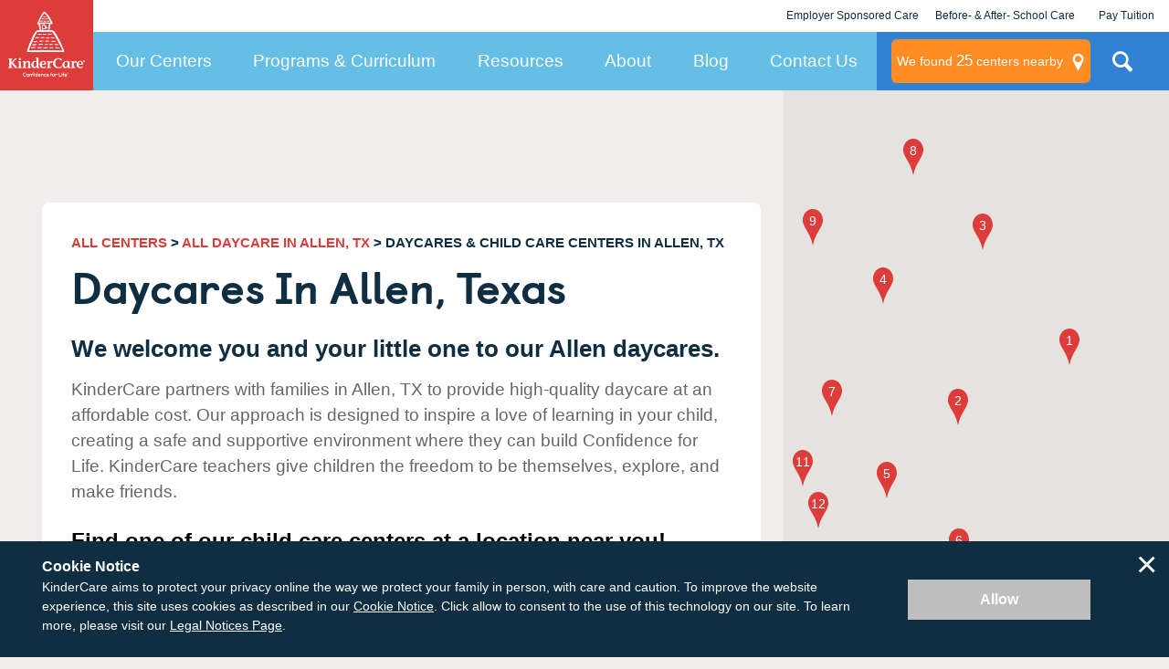

--- FILE ---
content_type: application/javascript; charset=UTF-8
request_url: https://dev.visualwebsiteoptimizer.com/j.php?a=728048&u=https%3A%2F%2Fwww.kindercare.com%2Four-centers%2Fallen%2Ftx&vn=2.1&x=true
body_size: 10541
content:
(function(){function _vwo_err(e){function gE(e,a){return"https://dev.visualwebsiteoptimizer.com/ee.gif?a=728048&s=j.php&_cu="+encodeURIComponent(window.location.href)+"&e="+encodeURIComponent(e&&e.message&&e.message.substring(0,1e3)+"&vn=")+(e&&e.code?"&code="+e.code:"")+(e&&e.type?"&type="+e.type:"")+(e&&e.status?"&status="+e.status:"")+(a||"")}var vwo_e=gE(e);try{typeof navigator.sendBeacon==="function"?navigator.sendBeacon(vwo_e):(new Image).src=vwo_e}catch(err){}}try{var extE=0,prevMode=false;window._VWO_Jphp_StartTime = (window.performance && typeof window.performance.now === 'function' ? window.performance.now() : new Date().getTime());;;(function(){window._VWO=window._VWO||{};var aC=window._vwo_code;if(typeof aC==='undefined'){window._vwo_mt='dupCode';return;}if(window._VWO.sCL){window._vwo_mt='dupCode';window._VWO.sCDD=true;try{if(aC){clearTimeout(window._vwo_settings_timer);var h=document.querySelectorAll('#_vis_opt_path_hides');var x=h[h.length>1?1:0];x&&x.remove();}}catch(e){}return;}window._VWO.sCL=true;;window._vwo_mt="live";var localPreviewObject={};var previewKey="_vis_preview_"+728048;var wL=window.location;;try{localPreviewObject[previewKey]=window.localStorage.getItem(previewKey);JSON.parse(localPreviewObject[previewKey])}catch(e){localPreviewObject[previewKey]=""}try{window._vwo_tm="";var getMode=function(e){var n;if(window.name.indexOf(e)>-1){n=window.name}else{n=wL.search.match("_vwo_m=([^&]*)");n=n&&atob(decodeURIComponent(n[1]))}return n&&JSON.parse(n)};var ccMode=getMode("_vwo_cc");if(window.name.indexOf("_vis_heatmap")>-1||window.name.indexOf("_vis_editor")>-1||ccMode||window.name.indexOf("_vis_preview")>-1){try{if(ccMode){window._vwo_mt=decodeURIComponent(wL.search.match("_vwo_m=([^&]*)")[1])}else if(window.name&&JSON.parse(window.name)){window._vwo_mt=window.name}}catch(e){if(window._vwo_tm)window._vwo_mt=window._vwo_tm}}else if(window._vwo_tm.length){window._vwo_mt=window._vwo_tm}else if(location.href.indexOf("_vis_opt_preview_combination")!==-1&&location.href.indexOf("_vis_test_id")!==-1){window._vwo_mt="sharedPreview"}else if(localPreviewObject[previewKey]){window._vwo_mt=JSON.stringify(localPreviewObject)}if(window._vwo_mt!=="live"){;if(typeof extE!=="undefined"){extE=1}if(!getMode("_vwo_cc")){(function(){var cParam='';try{if(window.VWO&&window.VWO.appliedCampaigns){var campaigns=window.VWO.appliedCampaigns;for(var cId in campaigns){if(campaigns.hasOwnProperty(cId)){var v=campaigns[cId].v;if(cId&&v){cParam='&c='+cId+'-'+v+'-1';break;}}}}}catch(e){}var prevMode=false;_vwo_code.load('https://dev.visualwebsiteoptimizer.com/j.php?mode='+encodeURIComponent(window._vwo_mt)+'&a=728048&f=1&u='+encodeURIComponent(window._vis_opt_url||document.URL)+'&eventArch=true'+'&x=true'+cParam,{sL:window._vwo_code.sL});if(window._vwo_code.sL){prevMode=true;}})();}else{(function(){window._vwo_code&&window._vwo_code.finish();_vwo_ccc={u:"/j.php?a=728048&u=https%3A%2F%2Fwww.kindercare.com%2Four-centers%2Fallen%2Ftx&vn=2.1&x=true"};var s=document.createElement("script");s.src="https://app.vwo.com/visitor-behavior-analysis/dist/codechecker/cc.min.js?r="+Math.random();document.head.appendChild(s)})()}}}catch(e){var vwo_e=new Image;vwo_e.src="https://dev.visualwebsiteoptimizer.com/ee.gif?s=mode_det&e="+encodeURIComponent(e&&e.stack&&e.stack.substring(0,1e3)+"&vn=");aC&&window._vwo_code.finish()}})();
;;window._vwo_cookieDomain="kindercare.com";;;;_vwo_surveyAssetsBaseUrl="https://cdn.visualwebsiteoptimizer.com/";;if(prevMode){return}if(window._vwo_mt === "live"){window.VWO=window.VWO||[];window._vwo_acc_id=728048;window.VWO._=window.VWO._||{};;;window.VWO.visUuid="D77457BAE33591DC58C3547E22A146B08|0a1977ad6a6e24b37d06ac57b9b4418b";
;_vwo_code.sT=_vwo_code.finished();(function(c,a,e,d,b,z,g,sT){if(window.VWO._&&window.VWO._.isBot)return;const cookiePrefix=window._vwoCc&&window._vwoCc.cookiePrefix||"";const useLocalStorage=sT==="ls";const cookieName=cookiePrefix+"_vwo_uuid_v2";const escapedCookieName=cookieName.replace(/([.*+?^${}()|[\]\\])/g,"\\$1");const cookieDomain=g;function getValue(){if(useLocalStorage){return localStorage.getItem(cookieName)}else{const regex=new RegExp("(^|;\\s*)"+escapedCookieName+"=([^;]*)");const match=e.cookie.match(regex);return match?decodeURIComponent(match[2]):null}}function setValue(value,days){if(useLocalStorage){localStorage.setItem(cookieName,value)}else{e.cookie=cookieName+"="+value+"; expires="+new Date(864e5*days+ +new Date).toGMTString()+"; domain="+cookieDomain+"; path=/"}}let existingValue=null;if(sT){const cookieRegex=new RegExp("(^|;\\s*)"+escapedCookieName+"=([^;]*)");const cookieMatch=e.cookie.match(cookieRegex);const cookieValue=cookieMatch?decodeURIComponent(cookieMatch[2]):null;const lsValue=localStorage.getItem(cookieName);if(useLocalStorage){if(lsValue){existingValue=lsValue;if(cookieValue){e.cookie=cookieName+"=; expires=Thu, 01 Jan 1970 00:00:01 GMT; domain="+cookieDomain+"; path=/"}}else if(cookieValue){localStorage.setItem(cookieName,cookieValue);e.cookie=cookieName+"=; expires=Thu, 01 Jan 1970 00:00:01 GMT; domain="+cookieDomain+"; path=/";existingValue=cookieValue}}else{if(cookieValue){existingValue=cookieValue;if(lsValue){localStorage.removeItem(cookieName)}}else if(lsValue){e.cookie=cookieName+"="+lsValue+"; expires="+new Date(864e5*366+ +new Date).toGMTString()+"; domain="+cookieDomain+"; path=/";localStorage.removeItem(cookieName);existingValue=lsValue}}a=existingValue||a}else{const regex=new RegExp("(^|;\\s*)"+escapedCookieName+"=([^;]*)");const match=e.cookie.match(regex);a=match?decodeURIComponent(match[2]):a}-1==e.cookie.indexOf("_vis_opt_out")&&-1==d.location.href.indexOf("vwo_opt_out=1")&&(window.VWO.visUuid=a),a=a.split("|"),b=new Image,g=window._vis_opt_domain||c||d.location.hostname.replace(/^www\./,""),b.src="https://dev.visualwebsiteoptimizer.com/v.gif?cd="+(window._vis_opt_cookieDays||0)+"&a=728048&d="+encodeURIComponent(d.location.hostname.replace(/^www\./,"") || c)+"&u="+a[0]+"&h="+a[1]+"&t="+z,d.vwo_iehack_queue=[b],setValue(a.join("|"),366)})("kindercare.com",window.VWO.visUuid,document,window,0,_vwo_code.sT,"kindercare.com","false"||null);
;clearTimeout(window._vwo_settings_timer);window._vwo_settings_timer=null;;;;;var vwoCode=window._vwo_code;if(vwoCode.filterConfig&&vwoCode.filterConfig.filterTime==="balanced"){vwoCode.removeLoaderAndOverlay()}var vwo_CIF=false;var UAP=false;;;var _vwo_style=document.getElementById('_vis_opt_path_hides'),_vwo_css=(vwoCode.hide_element_style?vwoCode.hide_element_style():'{opacity:0 !important;filter:alpha(opacity=0) !important;background:none !important;transition:none !important;}')+':root {--vwo-el-opacity:0 !important;--vwo-el-filter:alpha(opacity=0) !important;--vwo-el-bg:none !important;--vwo-el-ts:none !important;}',_vwo_text=window._vwo_code.sL ? '' : "" + _vwo_css;if (_vwo_style) { var e = _vwo_style.classList.contains("_vis_hide_layer") && _vwo_style; if (UAP && !UAP() && vwo_CIF && !vwo_CIF()) { e ? e.parentNode.removeChild(e) : _vwo_style.parentNode.removeChild(_vwo_style) } else { if (e) { var t = _vwo_style = document.createElement("style"), o = document.getElementsByTagName("head")[0], s = document.querySelector("#vwoCode"); t.setAttribute("id", "_vis_opt_path_hides"), s && t.setAttribute("nonce", s.nonce), t.setAttribute("type", "text/css"), o.appendChild(t) } if (_vwo_style.styleSheet) _vwo_style.styleSheet.cssText = _vwo_text; else { var l = document.createTextNode(_vwo_text); _vwo_style.appendChild(l) } e ? e.parentNode.removeChild(e) : _vwo_style.removeChild(_vwo_style.childNodes[0])}};window.VWO.ssMeta = { enabled: 0, noSS: 0 };;;VWO._=VWO._||{};window._vwo_clicks=false;VWO._.allSettings=(function(){return{dataStore:{campaigns:{118:{"ps":true,"comb_n":{"2":"Variation-1","1":"Control"},"sV":1,"cEV":1,"aMTP":1,"exclude_url":"","ep":1758318368000,"muts":{"post":{"refresh":true,"enabled":true}},"name":"Post-Test | Paid LP Content Adjustments (\/childcare)","GTM":1,"varSegAllowed":false,"pgre":true,"urlRegex":"","manual":false,"multiple_domains":0,"metrics":[{"type":"g","metricId":0,"id":1},{"type":"g","metricId":0,"id":2},{"type":"m","metricId":1618773,"id":3},{"type":"m","metricId":1618776,"id":4},{"type":"g","metricId":0,"id":5},{"type":"g","metricId":0,"id":6},{"type":"m","metricId":405745,"id":9},{"type":"m","metricId":407500,"id":10},{"type":"m","metricId":407452,"id":11},{"type":"m","metricId":370223,"id":12}],"segment_code":"true","triggers":[18502205],"globalCode":[],"goals":{"11":{"mca":false,"type":"CUSTOM_GOAL","identifier":"ppcTap-to-call"},"1":{"mca":false,"type":"CUSTOM_GOAL","url":"._vwo_coal_1752648306585","identifier":null},"2":{"mca":false,"type":"CUSTOM_GOAL","url":"._vwo_coal_1752648318479","identifier":null},"3":{"mca":false,"type":"CUSTOM_GOAL","identifier":"vwo_dom_submit"},"4":{"type":"REVENUE_TRACKING","mca":true,"revenueProp":"revenue","url":["card-map__footer"],"identifier":"vwo_dom_click"},"5":{"mca":false,"type":"CUSTOM_GOAL","identifier":"vwo_engagement"},"6":{"mca":false,"type":"CUSTOM_GOAL","identifier":"vwo_pageUnload"},"12":{"mca":false,"type":"CUSTOM_GOAL","identifier":"contactFormSubmission"},"9":{"mca":false,"type":"CUSTOM_GOAL","url":["js-chat-link","da-click"],"identifier":"vwo_dom_click"},"10":{"mca":false,"type":"CUSTOM_GOAL","identifier":"mapPinClick"}},"id":118,"ss":null,"mt":{"11":"3343789","1":"18502238","2":"18502241","3":"17449005","4":"17449008","5":"18502244","6":"18502247","12":"2946398","9":"3327304","10":"3344188"},"stag":1,"version":4,"clickmap":0,"type":"VISUAL_AB","sections":{"1":{"segment":{"2":1,"1":1},"variation_names":{"2":"Variation-1","1":"Control"},"variations":{"2":[{"rtag":"R_728048_118_1_2_0","xpath":".landing-page-map__search-card","tag":"C_728048_118_1_2_0"},{"rtag":"R_728048_118_1_2_1","xpath":".landing-page-hero","tag":"C_728048_118_1_2_1"}],"1":[{"dHE":true,"rtag":"R_728048_118_1_1_0","xpath":"#landing-page-map__input","tag":"C_728048_118_1_1_0"},{"dHE":true,"rtag":"R_728048_118_1_1_1","xpath":".landing-page-map__input-btn","tag":"C_728048_118_1_1_1"}]},"triggers":[],"globalWidgetSnippetIds":{"2":[],"1":[]},"path":""}},"combs":{"2":1,"1":0},"ibe":1,"pc_traffic":100,"status":"RUNNING","pg_config":["2784869"]}, 116:{"ps":true,"comb_n":{"2":"Variation-2","1":"Control"},"sV":1,"cEV":1,"aMTP":1,"exclude_url":"","ep":1758318128000,"muts":{"post":{"refresh":true,"enabled":true}},"name":"Post-Test | Paid LP Content Adjustments (\/kindercare-value)","GTM":1,"varSegAllowed":false,"pgre":true,"urlRegex":"","manual":false,"multiple_domains":0,"metrics":[{"type":"g","metricId":0,"id":1},{"type":"g","metricId":0,"id":2},{"type":"m","metricId":1618776,"id":4},{"type":"g","metricId":0,"id":5},{"type":"g","metricId":0,"id":6},{"type":"m","metricId":405745,"id":9},{"type":"m","metricId":407500,"id":10},{"type":"m","metricId":407452,"id":11},{"type":"m","metricId":370223,"id":12},{"type":"g","metricId":0,"id":14}],"segment_code":"true","triggers":[18502205],"globalCode":[],"goals":{"11":{"mca":false,"type":"CUSTOM_GOAL","identifier":"ppcTap-to-call"},"1":{"mca":false,"type":"CUSTOM_GOAL","url":"._vwo_coal_1752648306585","identifier":null},"14":{"mca":false,"type":"CUSTOM_GOAL","identifier":"vwo_dom_submit"},"2":{"mca":false,"type":"CUSTOM_GOAL","url":"._vwo_coal_1752648318479","identifier":null},"4":{"type":"REVENUE_TRACKING","mca":true,"revenueProp":"revenue","url":["card-map__footer"],"identifier":"vwo_dom_click"},"5":{"mca":false,"type":"CUSTOM_GOAL","identifier":"vwo_engagement"},"6":{"mca":false,"type":"CUSTOM_GOAL","identifier":"vwo_pageUnload"},"12":{"mca":false,"type":"CUSTOM_GOAL","identifier":"contactFormSubmission"},"9":{"mca":false,"type":"CUSTOM_GOAL","url":["js-chat-link","da-click"],"identifier":"vwo_dom_click"},"10":{"mca":false,"type":"CUSTOM_GOAL","identifier":"mapPinClick"}},"id":116,"ss":null,"mt":{"11":"3343789","1":"18502208","14":"18502220","2":"18502211","4":"17449008","5":"18502214","6":"18502217","12":"2946398","9":"3327304","10":"3344188"},"stag":1,"version":4,"clickmap":0,"type":"VISUAL_AB","sections":{"1":{"segment":{"2":1,"1":1},"variation_names":{"2":"Variation-2","1":"Control"},"variations":{"2":[{"rtag":"R_728048_116_1_2_0","xpath":".landing-page-map__search-card > p:nth-of-type(2)","tag":"C_728048_116_1_2_0"},{"rtag":"R_728048_116_1_2_1","xpath":".landing-page-map__search-card-title","tag":"C_728048_116_1_2_1"},{"rtag":"R_728048_116_1_2_2","xpath":".landing-page-map__label","tag":"C_728048_116_1_2_2"},{"rtag":"R_728048_116_1_2_3","xpath":".landing-page-hero__card","tag":"C_728048_116_1_2_3"},{"dHE":true,"rtag":"R_728048_116_1_2_4","xpath":"#landing-page-map__input","tag":"C_728048_116_1_2_4"},{"dHE":true,"rtag":"R_728048_116_1_2_5","xpath":".landing-page-map__input-btn","tag":"C_728048_116_1_2_5"}],"1":[{"dHE":true,"rtag":"R_728048_116_1_1_0","xpath":"#landing-page-map__input","tag":"C_728048_116_1_1_0"},{"dHE":true,"rtag":"R_728048_116_1_1_1","xpath":".landing-page-map__input-btn","tag":"C_728048_116_1_1_1"}]},"triggers":[],"globalWidgetSnippetIds":{"2":[],"1":[]},"path":""}},"combs":{"2":1,"1":0},"ibe":1,"pc_traffic":100,"status":"RUNNING","pg_config":["2784860"]}, 117:{"ps":true,"comb_n":{"2":"Variation-2","1":"Control"},"sV":1,"cEV":1,"aMTP":1,"exclude_url":"","ep":1758318360000,"muts":{"post":{"refresh":true,"enabled":true}},"name":"Post-Test | Paid LP Content Adjustments (\/daycare)","GTM":1,"varSegAllowed":false,"pgre":true,"urlRegex":"","manual":false,"multiple_domains":0,"metrics":[{"type":"g","metricId":0,"id":1},{"type":"g","metricId":0,"id":2},{"type":"m","metricId":1618776,"id":4},{"type":"g","metricId":0,"id":5},{"type":"g","metricId":0,"id":6},{"type":"m","metricId":405745,"id":9},{"type":"m","metricId":407500,"id":10},{"type":"m","metricId":407452,"id":11},{"type":"m","metricId":370223,"id":12},{"type":"g","metricId":0,"id":13}],"segment_code":"true","triggers":[18502205],"globalCode":[],"goals":{"11":{"mca":false,"type":"CUSTOM_GOAL","identifier":"ppcTap-to-call"},"1":{"mca":false,"type":"CUSTOM_GOAL","url":"._vwo_coal_1752648306585","identifier":null},"2":{"mca":false,"type":"CUSTOM_GOAL","url":"._vwo_coal_1752648318479","identifier":null},"13":{"mca":false,"type":"CUSTOM_GOAL","identifier":"vwo_dom_submit"},"4":{"type":"REVENUE_TRACKING","mca":true,"revenueProp":"revenue","url":["card-map__footer"],"identifier":"vwo_dom_click"},"5":{"mca":false,"type":"CUSTOM_GOAL","identifier":"vwo_engagement"},"6":{"mca":false,"type":"CUSTOM_GOAL","identifier":"vwo_pageUnload"},"12":{"mca":false,"type":"CUSTOM_GOAL","identifier":"contactFormSubmission"},"9":{"mca":false,"type":"CUSTOM_GOAL","url":["js-chat-link","da-click"],"identifier":"vwo_dom_click"},"10":{"mca":false,"type":"CUSTOM_GOAL","identifier":"mapPinClick"}},"id":117,"ss":null,"mt":{"11":"3343789","1":"18502223","2":"18502226","13":"18502235","4":"17449008","5":"18502229","6":"18502232","12":"2946398","9":"3327304","10":"3344188"},"stag":1,"version":4,"clickmap":0,"type":"VISUAL_AB","sections":{"1":{"segment":{"2":1,"1":1},"variation_names":{"2":"Variation-2","1":"Control"},"variations":{"2":[{"rtag":"R_728048_117_1_2_0","xpath":".landing-page-map__search-card > p:nth-of-type(2)","tag":"C_728048_117_1_2_0"},{"rtag":"R_728048_117_1_2_1","xpath":".landing-page-map__search-card-title","tag":"C_728048_117_1_2_1"},{"rtag":"R_728048_117_1_2_2","xpath":".landing-page-map__label","tag":"C_728048_117_1_2_2"},{"rtag":"R_728048_117_1_2_3","xpath":".landing-page-hero__card","tag":"C_728048_117_1_2_3"},{"dHE":true,"rtag":"R_728048_117_1_2_4","xpath":"#landing-page-map__input","tag":"C_728048_117_1_2_4"},{"dHE":true,"rtag":"R_728048_117_1_2_5","xpath":".landing-page-map__input-btn","tag":"C_728048_117_1_2_5"}],"1":[{"dHE":true,"rtag":"R_728048_117_1_1_0","xpath":"#landing-page-map__input","tag":"C_728048_117_1_1_0"},{"dHE":true,"rtag":"R_728048_117_1_1_1","xpath":".landing-page-map__input-btn","tag":"C_728048_117_1_1_1"}]},"triggers":[],"globalWidgetSnippetIds":{"2":[],"1":[]},"path":""}},"combs":{"2":1,"1":0},"ibe":1,"pc_traffic":100,"status":"RUNNING","pg_config":["2784863"]}},changeSets:{},plugins:{"ACCTZ":"America\/Los_Angeles","UA":{"de":"Other","ps":"desktop:false:Mac OS X:10.15.7:ClaudeBot:1:Spider","os":"MacOS","dt":"spider","br":"Other"},"GEO":{"c":"Columbus","rn":"Ohio","cc":"US","cn":"United States","conC":"NA","vn":"geoip2","cEU":"","r":"OH"},"IP":"18.222.96.230","DACDNCONFIG":{"UCP":false,"SST":false,"aSM":true,"SD":false,"CJ":false,"BSECJ":false,"SPA":true,"DT":{"SEGMENTCODE":"function(){ return _vwo_s().f_e(_vwo_s().dt(),'mobile') };","DELAYAFTERTRIGGER":1000,"DEVICE":"mobile","TC":"function(){ return _vwo_t.cm('eO','js',VWO._.dtc.ctId); };"},"PRTHD":false,"jsConfig":{"ge":1,"ele":1,"ivocpa":false,"ast":1,"earc":1,"vqe":false,"se":1},"AST":true,"IAF":false,"FB":false,"CKLV":false,"DONT_IOS":false,"CINSTJS":false,"RDBG":false,"DNDOFST":1000,"eNC":false,"SPAR":false,"debugEvt":false,"DLRE":false,"CRECJS":false,"SCC":"{\"cache\":0}","CSHS":false},"LIBINFO":{"WORKER":{"HASH":"70faafffa0475802f5ee03ca5ff74179br"},"SURVEY_HTML":{"HASH":"9e434dd4255da1c47c8475dbe2dcce30br"},"SURVEY_DEBUG_EVENTS":{"HASH":"070e0146fac2addb72df1f8a77c73552br"},"DEBUGGER_UI":{"HASH":"ac2f1194867fde41993ef74a1081ed6bbr"},"EVAD":{"HASH":"","LIB_SUFFIX":""},"HEATMAP_HELPER":{"HASH":"c5d6deded200bc44b99989eeb81688a4br"},"SURVEY":{"HASH":"26c3d4886040fa9c2a9d64ea634f2facbr"},"TRACK":{"HASH":"13868f8d526ad3d74df131c9d3ab264bbr","LIB_SUFFIX":""},"OPA":{"PATH":"\/4.0","HASH":"88b9927e32a9e07865e4a4823816392dbr"}},"PIICONFIG":false},vwoData:{"gC":[{"t":1,"c":[78,105,103,85,80,81,82,79],"et":1,"id":1},{"t":1,"c":[73,72,69,65,36,64],"et":1,"id":2},{"t":1,"c":[110,109,107,106,108],"et":1,"id":3}],"pR":[]},crossDomain:{},integrations:{"118":{"GTM":1},"116":{"GTM":1},"117":{"GTM":1}},events:{"vwo_customConversion":{},"vwo_customTrigger":{},"vwo_fmeSdkInit":{},"vwo_tabIn":{},"vwo_surveyClosed":{},"vwo_surveyDisplayed":{},"vwo_sessionSync":{},"vwo_pageView":{},"vwo_screenViewed":{},"vwo_fling":{},"vwo_log":{},"vwo_sdkDebug":{},"vwo_surveyQuestionSubmitted":{},"vwo_survey_surveyCompleted":{},"vwo_survey_reachedThankyou":{},"vwo_survey_questionAttempted":{},"vwo_analyzeForm":{},"vwo_variationShown":{},"vwo_leaveIntent":{},"vwo_conversion":{},"vwo_dom_click":{"nS":["target.innerText","target"]},"vwo_dom_scroll":{"nS":["pxBottom","bottom","top","pxTop"]},"vwo_dom_submit":{},"vwo_newSessionCreated":{},"vwo_revenue":{},"vwo_trackGoalVisited":{},"vwo_analyzeRecording":{},"vwo_analyzeHeatmap":{},"vwo_timer":{"nS":["timeSpent"]},"vwo_survey_attempt":{},"vwo_mouseout":{},"vwo_cursorThrashed":{},"vwo_surveyQuestionDisplayed":{},"vwo_survey_close":{},"vwo_appTerminated":{},"vwo_goalVisit":{"nS":["expId"]},"vwo_appGoesInBackground":{},"vwo_performance":{},"vwo_autoCapture":{},"vwo_singleTap":{},"vwo_appCrashed":{},"vwo_vA":{},"vwo_survey_submit":{},"vwo_copy":{},"vwo_quickBack":{},"vwo_pageRefreshed":{},"vwo_survey_complete":{},"mapContactFormSubmissionError":{},"centersNearbyNavigationButtonClick":{},"scheduleATourStickyClick":{},"mapPinClick":{},"vwo_syncVisitorProp":{},"landedOnOneOfLpV4Pages":{},"ppcContactFormSubmissionSuccess":{},"mapContactFormSubmissionSuccess":{},"mapContactFormSubmission":{},"contactFormSubmission":{},"vwo_errorOnPage":{},"vwo_surveyAttempted":{},"vwo_surveyExtraData":{},"vwo_selection":{},"vwo_surveyQuestionAttempted":{},"vwo_pageUnload":{},"vwo_debugLogs":{},"vwo_sdkUsageStats":{},"vwo_repeatedScrolled":{},"vwo_orientationChanged":{},"vwo_appComesInForeground":{},"vwo_networkChanged":{},"vwo_survey_display":{},"vwo_zoom":{},"vwo_longPress":{},"vwo_scroll":{},"vwo_doubleTap":{},"vwo_surveyCompleted":{},"vwo_appNotResponding":{},"vwo_appLaunched":{},"vwo_page_session_count":{},"vwo_rC":{},"ppcTap-to-call":{},"vwo_recommendation_block_shown":{},"vwo_survey_questionShown":{},"vwo_tabOut":{},"vwo_repeatedHovered":{},"vwo_dom_hover":{}},visitorProps:{"vwo_domain":{},"vwo_email":{}},uuid:"D77457BAE33591DC58C3547E22A146B08",syV:{},syE:{},cSE:{},CIF:false,syncEvent:"sessionCreated",syncAttr:"sessionCreated"},sCIds:{},oCids:["118","116","117"],triggers:{"8":{"cnds":[{"event":"vwo_pageView","id":102}]},"9":{"cnds":[{"event":"vwo_groupCampTriggered","id":105}]},"2":{"cnds":[{"event":"vwo_variationShown","id":100}]},"11":{"cnds":[{"event":"vwo_dynDataFetched","id":105,"filters":[["event.state","eq",1]]}]},"75":{"cnds":[{"event":"vwo_urlChange","id":99}]},"5":{"cnds":[{"event":"vwo_postInit","id":101}]},"18502223":{"cnds":[{"id":1000,"event":"vwo_dom_click","filters":[["event.target","sel","._vwo_coal_1752648306585"]]}],"dslv":2},"18502238":{"cnds":[{"id":1000,"event":"vwo_dom_click","filters":[["event.target","sel","._vwo_coal_1752648306585"]]}],"dslv":2},"18502241":{"cnds":[{"id":1000,"event":"vwo_dom_click","filters":[["event.target","sel","._vwo_coal_1752648318479"]]}],"dslv":2},"17449005":{"cnds":[{"id":1000,"event":"vwo_dom_submit","filters":[["page.url","pgc","2784866"]]}],"dslv":2},"17449008":{"cnds":[{"id":1000,"event":"vwo_dom_click","filters":[["event.target","sel",".card-map__footer"]]}],"dslv":2},"18502244":{"cnds":["o",{"id":1000,"event":"vwo_dom_click","filters":[["event.userEngagement","eq",true]]},{"id":1001,"event":"vwo_dom_submit","filters":[["event.userEngagement","eq",true]]}],"dslv":2},"18502247":{"cnds":[{"id":1000,"event":"vwo_pageUnload","filters":[]}],"dslv":2},"3327304":{"cnds":[{"id":1000,"event":"vwo_dom_click","filters":[["event.target","sel",".js-chat-link,.da-click"]]}],"dslv":2},"3344188":{"cnds":[{"id":1000,"event":"mapPinClick","filters":[["event.clicked","eq",true]]}],"dslv":2},"3343789":{"cnds":[{"id":1000,"event":"ppcTap-to-call","filters":[["event.telephoneClick","eq","true"]]}],"dslv":2},"2946398":{"cnds":[{"id":1000,"event":"contactFormSubmission","filters":[]}],"dslv":2},"18502220":{"cnds":[{"id":1000,"event":"vwo_dom_submit","filters":[["page.url","pgc","2784857"]]}],"dslv":2},"18502232":{"cnds":[{"id":1000,"event":"vwo_pageUnload","filters":[]}],"dslv":2},"18502229":{"cnds":["o",{"id":1000,"event":"vwo_dom_click","filters":[["event.userEngagement","eq",true]]},{"id":1001,"event":"vwo_dom_submit","filters":[["event.userEngagement","eq",true]]}],"dslv":2},"18502205":{"cnds":["a",{"event":"vwo_mutationObserved","id":2},{"event":"vwo_notRedirecting","id":4,"filters":[]},{"event":"vwo_visibilityTriggered","id":5,"filters":[]},{"id":1000,"event":"vwo_pageView","filters":[]},{"id":1002,"event":"vwo_pageView","filters":[]}],"dslv":2},"18502226":{"cnds":[{"id":1000,"event":"vwo_dom_click","filters":[["event.target","sel","._vwo_coal_1752648318479"]]}],"dslv":2},"18502235":{"cnds":[{"id":1000,"event":"vwo_dom_submit","filters":[["page.url","pgc","2784863"]]}],"dslv":2},"18502208":{"cnds":[{"id":1000,"event":"vwo_dom_click","filters":[["event.target","sel","._vwo_coal_1752648306585"]]}],"dslv":2},"18502214":{"cnds":["o",{"id":1000,"event":"vwo_dom_click","filters":[["event.userEngagement","eq",true]]},{"id":1001,"event":"vwo_dom_submit","filters":[["event.userEngagement","eq",true]]}],"dslv":2},"18502217":{"cnds":[{"id":1000,"event":"vwo_pageUnload","filters":[]}],"dslv":2},"18502211":{"cnds":[{"id":1000,"event":"vwo_dom_click","filters":[["event.target","sel","._vwo_coal_1752648318479"]]}],"dslv":2}},preTriggers:{},tags:{},rules:[{"tags":[{"data":{"type":"g","campaigns":[{"c":117,"g":1}]},"id":"metric","metricId":0}],"triggers":["18502223"]},{"tags":[{"data":{"type":"g","campaigns":[{"c":118,"g":1}]},"id":"metric","metricId":0}],"triggers":["18502238"]},{"tags":[{"data":{"type":"g","campaigns":[{"c":118,"g":2}]},"id":"metric","metricId":0}],"triggers":["18502241"]},{"tags":[{"data":{"type":"m","campaigns":[{"c":118,"g":3}]},"id":"metric","metricId":1618773}],"triggers":["17449005"]},{"tags":[{"data":{"type":"m","campaigns":[{"c":118,"g":4}]},"id":"metric","metricId":1618776},{"id":"metric","data":{"type":"m","campaigns":[{"c":116,"g":4}]},"metricId":1618776},{"id":"metric","data":{"type":"m","campaigns":[{"c":117,"g":4}]},"metricId":1618776}],"triggers":["17449008"]},{"tags":[{"data":{"type":"g","campaigns":[{"c":118,"g":5}]},"id":"metric","metricId":0}],"triggers":["18502244"]},{"tags":[{"data":{"type":"g","campaigns":[{"c":118,"g":6}]},"id":"metric","metricId":0}],"triggers":["18502247"]},{"tags":[{"data":{"type":"m","campaigns":[{"c":118,"g":9}]},"id":"metric","metricId":405745},{"id":"metric","data":{"type":"m","campaigns":[{"c":116,"g":9}]},"metricId":405745},{"id":"metric","data":{"type":"m","campaigns":[{"c":117,"g":9}]},"metricId":405745}],"triggers":["3327304"]},{"tags":[{"data":{"type":"m","campaigns":[{"c":118,"g":10}]},"id":"metric","metricId":407500},{"id":"metric","data":{"type":"m","campaigns":[{"c":116,"g":10}]},"metricId":407500},{"id":"metric","data":{"type":"m","campaigns":[{"c":117,"g":10}]},"metricId":407500}],"triggers":["3344188"]},{"tags":[{"data":{"type":"m","campaigns":[{"c":118,"g":11}]},"id":"metric","metricId":407452},{"id":"metric","data":{"type":"m","campaigns":[{"c":116,"g":11}]},"metricId":407452},{"id":"metric","data":{"type":"m","campaigns":[{"c":117,"g":11}]},"metricId":407452}],"triggers":["3343789"]},{"tags":[{"data":{"type":"m","campaigns":[{"c":118,"g":12}]},"id":"metric","metricId":370223},{"id":"metric","data":{"type":"m","campaigns":[{"c":116,"g":12}]},"metricId":370223},{"id":"metric","data":{"type":"m","campaigns":[{"c":117,"g":12}]},"metricId":370223}],"triggers":["2946398"]},{"tags":[{"data":{"type":"g","campaigns":[{"c":116,"g":14}]},"id":"metric","metricId":0}],"triggers":["18502220"]},{"tags":[{"data":{"type":"g","campaigns":[{"c":117,"g":13}]},"id":"metric","metricId":0}],"triggers":["18502235"]},{"tags":[{"data":{"type":"g","campaigns":[{"c":117,"g":6}]},"id":"metric","metricId":0}],"triggers":["18502232"]},{"tags":[{"priority":4,"data":"campaigns.118","id":"runCampaign"},{"priority":4,"data":"campaigns.116","triggerIds":["18502205"],"id":"runCampaign"},{"priority":4,"data":"campaigns.117","triggerIds":["18502205"],"id":"runCampaign"}],"triggers":["18502205"]},{"tags":[{"data":{"type":"g","campaigns":[{"c":117,"g":5}]},"id":"metric","metricId":0}],"triggers":["18502229"]},{"tags":[{"data":{"type":"g","campaigns":[{"c":117,"g":2}]},"id":"metric","metricId":0}],"triggers":["18502226"]},{"tags":[{"data":{"type":"g","campaigns":[{"c":116,"g":1}]},"id":"metric","metricId":0}],"triggers":["18502208"]},{"tags":[{"data":{"type":"g","campaigns":[{"c":116,"g":2}]},"id":"metric","metricId":0}],"triggers":["18502211"]},{"tags":[{"data":{"type":"g","campaigns":[{"c":116,"g":5}]},"id":"metric","metricId":0}],"triggers":["18502214"]},{"tags":[{"data":{"type":"g","campaigns":[{"c":116,"g":6}]},"id":"metric","metricId":0}],"triggers":["18502217"]},{"tags":[{"priority":3,"id":"revaluateHiding"}],"triggers":["11"]},{"tags":[{"id":"urlChange"}],"triggers":["75"]},{"tags":[{"id":"checkEnvironment"}],"triggers":["5"]},{"tags":[{"priority":3,"id":"prePostMutation"},{"priority":2,"id":"groupCampaigns"}],"triggers":["8"]},{"tags":[{"priority":2,"id":"visibilityService"}],"triggers":["9"]},{"tags":[{"id":"runTestCampaign"}],"triggers":["2"]}],pages:{"ec":[{"2679369":{"inc":["o",["url","urlReg","(?i).*"]]}}]},pagesEval:{"ec":[2679369]},stags:{},domPath:{}}})();
;;var commonWrapper=function(argument){if(!argument){argument={valuesGetter:function(){return{}},valuesSetter:function(){},verifyData:function(){return{}}}}var getVisitorUuid=function(){if(window._vwo_acc_id>=1037725){return window.VWO&&window.VWO.get("visitor.id")}else{return window.VWO._&&window.VWO._.cookies&&window.VWO._.cookies.get("_vwo_uuid")}};var pollInterval=100;var timeout=6e4;return function(){var accountIntegrationSettings={};var _interval=null;function waitForAnalyticsVariables(){try{accountIntegrationSettings=argument.valuesGetter();accountIntegrationSettings.visitorUuid=getVisitorUuid()}catch(error){accountIntegrationSettings=undefined}if(accountIntegrationSettings&&argument.verifyData(accountIntegrationSettings)){argument.valuesSetter(accountIntegrationSettings);return 1}return 0}var currentTime=0;_interval=setInterval((function(){currentTime=currentTime||performance.now();var result=waitForAnalyticsVariables();if(result||performance.now()-currentTime>=timeout){clearInterval(_interval)}}),pollInterval)}};
        commonWrapper({valuesGetter:function(){return {"ga4s":0}},valuesSetter:function(data){var singleCall=data["ga4s"]||0;if(singleCall){window.sessionStorage.setItem("vwo-ga4-singlecall",true)}var ga4_device_id="";if(typeof window.VWO._.cookies!=="undefined"){ga4_device_id=window.VWO._.cookies.get("_ga")||""}if(ga4_device_id){window.vwo_ga4_uuid=ga4_device_id.split(".").slice(-2).join(".")}},verifyData:function(data){if(typeof window.VWO._.cookies!=="undefined"){return window.VWO._.cookies.get("_ga")||""}else{return false}}})();
        var pushBasedCommonWrapper=function(argument){var firedCamp={};if(!argument){argument={integrationName:"",getExperimentList:function(){},accountSettings:function(){},pushData:function(){}}}return function(){window.VWO=window.VWO||[];var getVisitorUuid=function(){if(window._vwo_acc_id>=1037725){return window.VWO&&window.VWO.get("visitor.id")}else{return window.VWO._&&window.VWO._.cookies&&window.VWO._.cookies.get("_vwo_uuid")}};var sendDebugLogsOld=function(expId,variationId,errorType,user_type,data){try{var errorPayload={f:argument["integrationName"]||"",a:window._vwo_acc_id,url:window.location.href,exp:expId,v:variationId,vwo_uuid:getVisitorUuid(),user_type:user_type};if(errorType=="initIntegrationCallback"){errorPayload["log_type"]="initIntegrationCallback";errorPayload["data"]=JSON.stringify(data||"")}else if(errorType=="timeout"){errorPayload["timeout"]=true}if(window.VWO._.customError){window.VWO._.customError({msg:"integration debug",url:window.location.href,lineno:"",colno:"",source:JSON.stringify(errorPayload)})}}catch(e){window.VWO._.customError&&window.VWO._.customError({msg:"integration debug failed",url:"",lineno:"",colno:"",source:""})}};var sendDebugLogs=function(expId,variationId,errorType,user_type){var eventName="vwo_debugLogs";var eventPayload={};try{eventPayload={intName:argument["integrationName"]||"",varId:variationId,expId:expId,type:errorType,vwo_uuid:getVisitorUuid(),user_type:user_type};if(window.VWO._.event){window.VWO._.event(eventName,eventPayload,{enableLogs:1})}}catch(e){eventPayload={msg:"integration event log failed",url:window.location.href};window.VWO._.event&&window.VWO._.event(eventName,eventPayload)}};var callbackFn=function(data){if(!data)return;var expId=data[1],variationId=data[2],repeated=data[0],singleCall=0,debug=0;var experimentList=argument.getExperimentList();var integrationName=argument["integrationName"]||"vwo";if(typeof argument.accountSettings==="function"){var accountSettings=argument.accountSettings();if(accountSettings){singleCall=accountSettings["singleCall"];debug=accountSettings["debug"]}}if(debug){sendDebugLogs(expId,variationId,"intCallTriggered",repeated);sendDebugLogsOld(expId,variationId,"initIntegrationCallback",repeated)}if(singleCall&&(repeated==="vS"||repeated==="vSS")||firedCamp[expId]){return}window.expList=window.expList||{};var expList=window.expList[integrationName]=window.expList[integrationName]||[];if(expId&&variationId&&["VISUAL_AB","VISUAL","SPLIT_URL"].indexOf(_vwo_exp[expId].type)>-1){if(experimentList.indexOf(+expId)!==-1){firedCamp[expId]=variationId;var visitorUuid=getVisitorUuid();var pollInterval=100;var currentTime=0;var timeout=6e4;var user_type=_vwo_exp[expId].exec?"vwo-retry":"vwo-new";var interval=setInterval((function(){if(expList.indexOf(expId)!==-1){clearInterval(interval);return}currentTime=currentTime||performance.now();var toClearInterval=argument.pushData(expId,variationId,visitorUuid);if(debug&&toClearInterval){sendDebugLogsOld(expId,variationId,"",user_type);sendDebugLogs(expId,variationId,"intDataPushed",user_type)}var isTimeout=performance.now()-currentTime>=timeout;if(isTimeout&&debug){sendDebugLogsOld(expId,variationId,"timeout",user_type);sendDebugLogs(expId,variationId,"intTimeout",user_type)}if(toClearInterval||isTimeout){clearInterval(interval)}if(toClearInterval){window.expList[integrationName].push(expId)}}),pollInterval||100)}}};window.VWO.push(["onVariationApplied",callbackFn]);window.VWO.push(["onVariationShownSent",callbackFn])}};
    var surveyDataCommonWrapper=function(argument){window._vwoFiredSurveyEvents=window._vwoFiredSurveyEvents||{};if(!argument){argument={getCampaignList:function(){return[]},surveyStatusChange:function(){},answerSubmitted:function(){}}}return function(){window.VWO=window.VWO||[];function getValuesFromAnswers(answers){return answers.map((function(ans){return ans.value}))}function generateHash(str){var hash=0;for(var i=0;i<str.length;i++){hash=(hash<<5)-hash+str.charCodeAt(i);hash|=0}return hash}function getEventKey(data,status){if(status==="surveySubmitted"){var values=getValuesFromAnswers(data.answers).join("|");return generateHash(data.surveyId+"_"+data.questionText+"_"+values)}else{return data.surveyId+"_"+status}}function commonSurveyCallback(data,callback,surveyStatus){if(!data)return;var surveyId=data.surveyId;var campaignList=argument.getCampaignList();if(surveyId&&campaignList.indexOf(+surveyId)!==-1){var eventKey=getEventKey(data,surveyStatus);if(window._vwoFiredSurveyEvents[eventKey])return;window._vwoFiredSurveyEvents[eventKey]=true;var surveyData={accountId:data.accountId,surveyId:data.surveyId,uuid:data.uuid};if(surveyStatus==="surveySubmitted"){Object.assign(surveyData,{questionType:data.questionType,questionText:data.questionText,answers:data.answers,answersValue:getValuesFromAnswers(data.answers),skipped:data.skipped})}var pollInterval=100;var currentTime=0;var timeout=6e4;var interval=setInterval((function(){currentTime=currentTime||performance.now();var done=callback(surveyId,surveyStatus,surveyData);var expired=performance.now()-currentTime>=timeout;if(done||expired){window._vwoFiredSurveyEvents[eventKey]=true;clearInterval(interval)}}),pollInterval)}}window.VWO.push(["onSurveyShown",function(data){commonSurveyCallback(data,argument.surveyStatusChange,"surveyShown")}]);window.VWO.push(["onSurveyCompleted",function(data){commonSurveyCallback(data,argument.surveyStatusChange,"surveyCompleted")}]);window.VWO.push(["onSurveyAnswerSubmitted",function(data){commonSurveyCallback(data,argument.answerSubmitted,"surveySubmitted")}])}};
    (function(){var VWOOmniTemp={};window.VWOOmni=window.VWOOmni||{};for(var key in VWOOmniTemp)Object.prototype.hasOwnProperty.call(VWOOmniTemp,key)&&(window.VWOOmni[key]=VWOOmniTemp[key]);window._vwoIntegrationsLoaded=1;pushBasedCommonWrapper({integrationName:"GA4",getExperimentList:function(){return [118,117,116]},accountSettings:function(){var accountIntegrationSettings={"manualSetup":false,"dataVariable":"","setupVia":""};if(accountIntegrationSettings["debugType"]=="ga4"&&accountIntegrationSettings["debug"]){accountIntegrationSettings["debug"]=1}else{accountIntegrationSettings["debug"]=0}return accountIntegrationSettings},pushData:function(expId,variationId){var accountIntegrationSettings={"manualSetup":false,"dataVariable":"","setupVia":""};var ga4Setup=accountIntegrationSettings["setupVia"]||"gtag";if(typeof window.gtag!=="undefined"&&ga4Setup=="gtag"){window.gtag("event","VWO",{vwo_campaign_name:window._vwo_exp[expId].name+":"+expId,vwo_variation_name:window._vwo_exp[expId].comb_n[variationId]+":"+variationId});window.gtag("event","experience_impression",{exp_variant_string:"VWO-"+expId+"-"+variationId});return true}return false}})();pushBasedCommonWrapper({integrationName:"GA4-GTM",getExperimentList:function(){return [118,117,116]},accountSettings:function(){var accountIntegrationSettings={"manualSetup":false,"dataVariable":"","setupVia":""};if(accountIntegrationSettings["debugType"]=="gtm"&&accountIntegrationSettings["debug"]){accountIntegrationSettings["debug"]=1}else{accountIntegrationSettings["debug"]=0}return accountIntegrationSettings},pushData:function(expId,variationId){var accountIntegrationSettings={"manualSetup":false,"dataVariable":"","setupVia":""};var ga4Setup=accountIntegrationSettings["setupVia"]||"gtm";var dataVariable=accountIntegrationSettings["dataVariable"]||"dataLayer";if(typeof window[dataVariable]!=="undefined"&&ga4Setup=="gtm"){window[dataVariable].push({event:"vwo-data-push-ga4",vwo_exp_variant_string:"VWO-"+expId+"-"+variationId});return true}return false}})();
        ;})();(function(){window.VWO=window.VWO||[];var pollInterval=100;var _vis_data={};var intervalObj={};var analyticsTimerObj={};var experimentListObj={};window.VWO.push(["onVariationApplied",function(data){if(!data){return}var expId=data[1],variationId=data[2];if(expId&&variationId&&["VISUAL_AB","VISUAL","SPLIT_URL"].indexOf(window._vwo_exp[expId].type)>-1){}}])})();;
;var vD=VWO.data||{};VWO.data={content:{"fns":{"list":{"vn":1,"args":{"1":{}}}}},as:"r2.visualwebsiteoptimizer.com",dacdnUrl:"https://dev.visualwebsiteoptimizer.com",accountJSInfo:{"pvn":-1,"ts":1769741822,"gC":[{"t":1,"c":[78,105,103,85,80,81,82,79],"et":1,"id":1},{"t":1,"c":[73,72,69,65,36,64],"et":1,"id":2},{"t":1,"c":[110,109,107,106,108],"et":1,"id":3}],"noSS":false,"tpc":{},"rp":7,"pc":{"t":0,"a":0}}};for(var k in vD){VWO.data[k]=vD[k]};var gcpfb=function(a,loadFunc,status,err,success){function vwoErr() {_vwo_err({message:"Google_Cdn failing for " + a + ". Trying Fallback..",code:"cloudcdnerr",status:status});} if(a.indexOf("/cdn/")!==-1){loadFunc(a.replace("cdn/",""),err,success); vwoErr(); return true;} else if(a.indexOf("/dcdn/")!==-1&&a.indexOf("evad.js") !== -1){loadFunc(a.replace("dcdn/",""),err,success); vwoErr(); return true;}};window.VWO=window.VWO || [];window.VWO._= window.VWO._ || {};window.VWO._.gcpfb=gcpfb;;window._vwoCc = window._vwoCc || {}; if (typeof window._vwoCc.dAM === 'undefined') { window._vwoCc.dAM = 1; };var d={cookie:document.cookie,URL:document.URL,referrer:document.referrer};var w={VWO:{_:{}},location:{href:window.location.href,search:window.location.search},_vwoCc:window._vwoCc};;window._vwo_cdn="https://dev.visualwebsiteoptimizer.com/cdn/";window._vwo_apm_debug_cdn="https://dev.visualwebsiteoptimizer.com/cdn/";window.VWO._.useCdn=true;window.vwo_eT="br";window._VWO=window._VWO||{};window._VWO.fSeg={};window._VWO.dcdnUrl="/dcdn/settings.js";;window.VWO.sTs=1769697514;window._VWO._vis_nc_lib=window._vwo_cdn+"edrv/beta/nc-366aba6ecfa91c5f1d2ae0d5c441fee1.br.js";var loadWorker=function(url){_vwo_code.load(url, { dSC: true, onloadCb: function(xhr,a){window._vwo_wt_l=true;if(xhr.status===200 ||xhr.status===304){var code="var window="+JSON.stringify(w)+",document="+JSON.stringify(d)+";window.document=document;"+xhr.responseText;var blob=new Blob([code||"throw new Error('code not found!');"],{type:"application/javascript"}),url=URL.createObjectURL(blob); var CoreWorker = window.VWO.WorkerRef || window.Worker; window.mainThread={webWorker:new CoreWorker(url)};window.vwoChannelFW=new MessageChannel();window.vwoChannelToW=new MessageChannel();window.mainThread.webWorker.postMessage({vwoChannelToW:vwoChannelToW.port1,vwoChannelFW:vwoChannelFW.port2},[vwoChannelToW.port1, vwoChannelFW.port2]);if(!window._vwo_mt_f)return window._vwo_wt_f=true;_vwo_code.addScript({text:window._vwo_mt_f});delete window._vwo_mt_f}else{if(gcpfb(a,loadWorker,xhr.status)){return;}_vwo_code.finish("&e=loading_failure:"+a)}}, onerrorCb: function(a){if(gcpfb(a,loadWorker)){return;}window._vwo_wt_l=true;_vwo_code.finish("&e=loading_failure:"+a);}})};loadWorker("https://dev.visualwebsiteoptimizer.com/cdn/edrv/beta/worker-1c22f60ca6b4d1e80fc6877e5b6b1459.br.js");;var _vis_opt_file;var _vis_opt_lib;var check_vn=function f(){try{var[r,n,t]=window.jQuery.fn.jquery.split(".").map(Number);return 2===r||1===r&&(4<n||4===n&&2<=t)}catch(r){return!1}};var uxj=vwoCode.use_existing_jquery&&typeof vwoCode.use_existing_jquery()!=="undefined";var lJy=uxj&&vwoCode.use_existing_jquery()&&check_vn();if(window.VWO._.allSettings.dataStore.previewExtraSettings!=undefined&&window.VWO._.allSettings.dataStore.previewExtraSettings.isSurveyPreviewMode){var surveyHash=window.VWO._.allSettings.dataStore.plugins.LIBINFO.SURVEY_DEBUG_EVENTS.HASH;var param1="evad.js?va=";var param2="&d=debugger_new";var param3="&sp=1&a=728048&sh="+surveyHash;_vis_opt_file=uxj?lJy?param1+"vanj"+param2:param1+"va_gq"+param2:param1+"edrv/beta/va_gq-1131f9f592f7b2894a2f391bdfc14084.br.js"+param2;_vis_opt_file=_vis_opt_file+param3;_vis_opt_lib="https://dev.visualwebsiteoptimizer.com/dcdn/"+_vis_opt_file}else if(window.VWO._.allSettings.dataStore.mode!=undefined&&window.VWO._.allSettings.dataStore.mode=="PREVIEW"){ var path1 = 'edrv/beta/pd_'; var path2 = window.VWO._.allSettings.dataStore.plugins.LIBINFO.EVAD.HASH + ".js"; ;if(typeof path1!=="undefined"&&path1){_vis_opt_file=uxj?lJy?path1+"vanj.js":path1+"va_gq"+path2:path1+"edrv/beta/va_gq-1131f9f592f7b2894a2f391bdfc14084.br.js"+path2;_vis_opt_lib="https://dev.visualwebsiteoptimizer.com/cdn/"+_vis_opt_file}_vis_opt_file=uxj?lJy?path1+"vanj.js":path1+"va_gq"+path2:path1+"edrv/beta/va_gq-1131f9f592f7b2894a2f391bdfc14084.br.js"+path2;_vis_opt_lib="https://dev.visualwebsiteoptimizer.com/cdn/"+_vis_opt_file}else{var vaGqFile="edrv/beta/va_gq-1131f9f592f7b2894a2f391bdfc14084.br.js";_vis_opt_file=uxj?lJy?"edrv/beta/vanj-136955d73d209720f41ed3bd5180515b.br.js":vaGqFile:"edrv/beta/va_gq-1131f9f592f7b2894a2f391bdfc14084.br.js";if(_vis_opt_file.indexOf("vanj")>-1&&!check_vn()){_vis_opt_file=vaGqFile}}window._vwo_library_timer=setTimeout((function(){vwoCode.removeLoaderAndOverlay&&vwoCode.removeLoaderAndOverlay();vwoCode.finish()}),vwoCode.library_tolerance&&typeof vwoCode.library_tolerance()!=="undefined"?vwoCode.library_tolerance():2500),_vis_opt_lib=typeof _vis_opt_lib=="undefined"?window._vwo_cdn+_vis_opt_file:_vis_opt_lib;if(window.location.search.includes("trackingOff=true")){return}var loadLib=function(url){_vwo_code.load(url, { dSC: true, onloadCb:function(xhr,a){window._vwo_mt_l=true;if(xhr.status===200 || xhr.status===304){if(!window._vwo_wt_f)return window._vwo_mt_f=xhr.responseText;_vwo_code.addScript({text:xhr.responseText});delete window._vwo_wt_f;}else{if(gcpfb(a,loadLib,xhr.status)){return;}_vwo_code.finish("&e=loading_failure:"+a);}}, onerrorCb: function(a){if(gcpfb(a,loadLib)){return;}window._vwo_mt_l=true;_vwo_code.finish("&e=loading_failure:"+a);}})};loadLib(_vis_opt_lib);VWO.load_co=function(u,opts){return window._vwo_code.load(u,opts);};;;;}}catch(e){_vwo_code.finish();_vwo_code.removeLoaderAndOverlay&&_vwo_code.removeLoaderAndOverlay();_vwo_err(e);window.VWO.caE=1}})();
